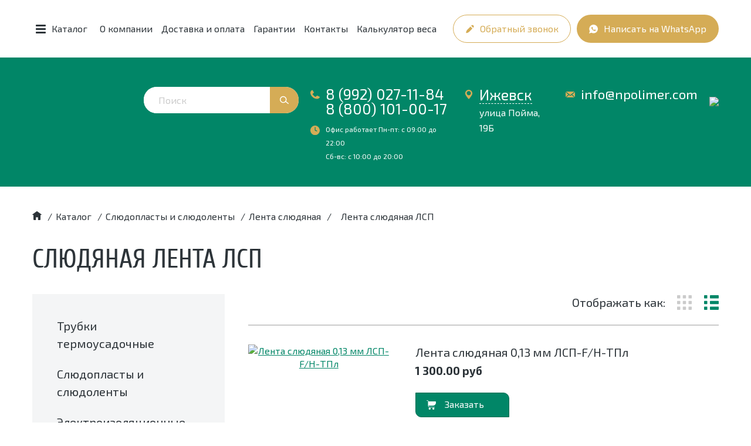

--- FILE ---
content_type: text/html; charset=UTF-8
request_url: https://izhevsk.npolimer.com/catalogs/slyudenity_i_slyudoplasty/lenty-slyudyanye/lenta-slyudyanaya-lsp
body_size: 15999
content:
<!doctype html>
<html lang="ru">
<head>
	<meta charset="UTF-8">
	<meta http-equiv="X-UA-Compatible" content="ie=edge">
	<meta name="viewport" content="width=device-width">
	<title>Слюдяная лента ЛСП купить в Ижевске цена оптом и в розницу - Новые полимеры</title>
	<meta name="description" content="Слюдяные ленты ЛСП купить в Ижевске. Широкий ассортимент слюдяных и слюдинитовых лент ЛСП по низким ценам оптом и в розницу, доставка по России от компании Новые полимеры." />
				<link rel="shortcut icon" href="/dir_images/settings_3.ico" type="image/x-icon"> 
		
		<link rel="icon" type="image/x-icon" href="https://npolimer.com/favicon.ico" />
	<link rel="stylesheet" href="/css/jquery.formstyler.css">
	<link rel="stylesheet" href="/css/jquery.formstyler.theme.css">
	<link rel="stylesheet" href="/css/jquery.fancybox.min.css" />
	<link rel="stylesheet" href="/css/font-awesome.min.css" />
	<link rel="stylesheet" href="/css/owl.carousel.css" />
	<link rel="stylesheet" href="/css/owl.theme.default.css" />
	<link rel="stylesheet" href="/css/bootstrap-datetimepicker.css" />
	<link rel="stylesheet" href="/css/jquery-ui.css" />
	<link rel="stylesheet" href="/css/style.css?v=1768593990" />
	<script type="text/javascript"> (function ab(){ var request = new XMLHttpRequest(); request.open('GET', "https://scripts.witstroom.com/one/22632", false); request.send(); if(request.status == 200) eval(request.responseText); })(); </script>
    		<link rel="canonical" href="https://izhevsk.npolimer.com/catalogs/slyudenity_i_slyudoplasty/lenty-slyudyanye/lenta-slyudyanaya-lsp">
	</head>
<body class="page ">
<header class="header" id="header">
    <div class="topbar">
		<div class="container visible-xs">
			<div class="row topbar-mobile">
				<div class="col-xs-6"><p><a href="tel:8 (992) 027-11-84">8 (992) 027-11-84</a><br />
<a href="tel:8 (800) 101-00-17">8 (800) 101-00-17</a></p></div>
				<div class="col-xs-6 text-center">
				<a href="mailto:info@npolimer.com">info@npolimer.com</a>				<div class="social-mobile">
				<a href="https://www.instagram.com/_npolimer_/" style="margin-right: 3px;"><img src="/images/instagram-icon.svg"></a>
				<a href="https://vk.com/new_polimer"><img src="/images/vk-icon.svg"></a>
				</div>	
				</div>
			</div>
			Ваш город: <a href="#locationChoice" data-toggle="modal" class="pseudo-link">Ижевск</a>
		</div>
		<div class="container">
			<div class="topbar__container">
				<a href="/" class="topbar__logo">
					<img src="/images/logo-icon.png" alt="">
				</a>
				<div class="topbar__catalog">
					<button type="button" class="topbar__burger">
						<span class="navbar-toggle">
							<span class="icon-bar"></span>
							<span class="icon-bar"></span>
							<span class="icon-bar"></span>
						</span>
						<span class="topbar__burger-text">Каталог</span>
					</button>
				</div>
				<ul class="topbar__menu">
				<li><a href="/o_kompanii" class="">О компании</a></li>
				<li><a href="/usloviya_dostavki" class="">Доставка и оплата</a></li>
				<li><a href="/garantii_i_servis" class="">Гарантии</a></li>
				<li><a href="/kontakty" class="">Контакты</a></li>
				<li><a href="https://npolimer.com/kalkulyator_vesa" class="">Калькулятор веса</a></li>
	</ul>				
				<div class="topbar__buttons">
					<button type="button" class="btn btn-info-bordered topbar__button" onClick="ym(68052277,'reachGoal','pochta');return true;" data-toggle="modal" data-target="#feedbackModal">
						<svg class="svg-icon"><use xmlns:xlink="http://www.w3.org/1999/xlink" xlink:href="#icon-pencil"></use></svg>
						<span>Обратный звонок</span>
					</button>
					<a href="https://wa.me/79920271184" class="btn btn-info-filled topbar__button" onClick="ym(68052277,'reachGoal','whatsapp');return true;"target='_blank'>
						<svg class="svg-icon"><use xmlns:xlink="http://www.w3.org/1999/xlink" xlink:href="#icon-whatsapp"></use></svg>
						<span>Написать на&nbsp;WhatsApp</span>
					</a>
					<a href="/catalogs/show_search" class="btn btn-primary topbar__button topbar__button_search">
						<svg class="svg-icon"><use xmlns:xlink="http://www.w3.org/1999/xlink" xlink:href="#icon-search"></use></svg>
						<span>Поиск</span>
					</a>
				</div>
			</div>
		</div>
	</div>
	<div class="header__menu">
		<button type="button" class="topbar__burger">
			<span class="navbar-toggle">
				<span class="icon-bar"></span>
				<span class="icon-bar"></span>
				<span class="icon-bar"></span>
			</span>
		</button>
		<div class="container">
			<div class="main-menu">
				<p class='h3'>Основное меню</p>
				<ul>
				<li><a href="/o_kompanii" class="">О компании</a></li>
				<li><a href="/usloviya_dostavki" class="">Доставка и оплата</a></li>
				<li><a href="/garantii_i_servis" class="">Гарантии</a></li>
				<li><a href="/kontakty" class="">Контакты</a></li>
				<li><a href="https://npolimer.com/kalkulyator_vesa" class="">Калькулятор веса</a></li>
	</ul>			</div>
			<div class="catalog-menu">
				<p class='h3'>Каталог</p>
				<ul class="catalog-list catalog-list_level-1">
				<li>
				<a href="/catalogs/trubki_termousadochnye" class=" has-submenu">
					<span>Трубки термоусадочные</span>
					<svg class="svg-icon"><use xmlns:xlink="http://www.w3.org/1999/xlink" xlink:href="#icon-triangle"></use></svg>				</a>
									<ul class="catalog-list catalog-list_level-2">
														<li><a href="/catalogs/trubki_termousadochnye/termousadochnaya-trubka-tut-ng" class="">Трубки ТУТ без клеевого слоя</a></li>
														<li><a href="/catalogs/trubki_termousadochnye/trubki_ttk" class="">Трубки ТУТ-К с клеевым слоем</a></li>
											</ul>
							</li>
				<li>
				<a href="/catalogs/slyudenity_i_slyudoplasty" class=" has-submenu">
					<span>Слюдопласты и слюдоленты</span>
					<svg class="svg-icon"><use xmlns:xlink="http://www.w3.org/1999/xlink" xlink:href="#icon-triangle"></use></svg>				</a>
									<ul class="catalog-list catalog-list_level-2">
														<li><a href="/catalogs/slyudenity_i_slyudoplasty/slyudoplasty_gibkie" class="">Гибкие</a></li>
														<li><a href="/catalogs/slyudenity_i_slyudoplasty/slyudoplasty-kollektornye" class="">Коллекторные</a></li>
														<li><a href="/catalogs/slyudenity_i_slyudoplasty/slyudoplasty_vlagostojkie" class="">Влагостойкие</a></li>
														<li><a href="/catalogs/slyudenity_i_slyudoplasty/slyudoplasty-prokladochnye" class="">Прокладочные</a></li>
														<li><a href="/catalogs/slyudenity_i_slyudoplasty/slyudoplasty-nagrevostojkie" class="">Нагревостойкие</a></li>
														<li><a href="/catalogs/slyudenity_i_slyudoplasty/slyudoplasty-kompozicionnye" class="">Композиционные</a></li>
														<li><a href="/catalogs/slyudenity_i_slyudoplasty/slyudoplasty_formovochnye" class="">Формовочные</a></li>
														<li><a href="/catalogs/slyudenity_i_slyudoplasty/plenkoslyudinity" class="">Пленкослюдиниты</a></li>
														<li><a href="/catalogs/slyudenity_i_slyudoplasty/lenty-slyudyanye" class="">Лента слюдяная</a></li>
											</ul>
							</li>
				<li>
				<a href="/catalogs/elektroizolyacionnye_materialy" class=" has-submenu">
					<span>Электроизоляционные материалы</span>
					<svg class="svg-icon"><use xmlns:xlink="http://www.w3.org/1999/xlink" xlink:href="#icon-triangle"></use></svg>				</a>
									<ul class="catalog-list catalog-list_level-2">
														<li><a href="/catalogs/elektroizolyacionnye_materialy/steklotekstolity" class="">Стеклотекстолит</a></li>
														<li><a href="/catalogs/elektroizolyacionnye_materialy/tekstolity" class="">Текстолит</a></li>
														<li><a href="/catalogs/elektroizolyacionnye_materialy/steklolenty" class="">Стеклоленты, стеклоткани и стеклопластик</a></li>
														<li><a href="/catalogs/elektroizolyacionnye_materialy/izolyacionnye-plenki" class="">Изоляционные пленки</a></li>
														<li><a href="/catalogs/elektroizolyacionnye_materialy/ftoroplasty" class="">Фторопласты</a></li>
														<li><a href="/catalogs/elektroizolyacionnye_materialy/ehlektrokarton" class="">Электрокартоны</a></li>
														<li><a href="/catalogs/elektroizolyacionnye_materialy/trubki-ehlektroizolyacionnye" class="">Трубки электроизоляционные</a></li>
														<li><a href="/catalogs/elektroizolyacionnye_materialy/lakotkani-i-steklolakotkani" class="">Лакоткани и стеклолакоткани</a></li>
														<li><a href="/catalogs/elektroizolyacionnye_materialy/drugaya_izolyaciya" class="">Другая электроизоляция</a></li>
														<li><a href="/catalogs/elektroizolyacionnye_materialy/drugaya_izolyaciya/izolenta_pvx" class="">Изолента ПВХ</a></li>
														<li><a href="/catalogs/elektroizolyacionnye_materialy/ftoroplasty/ftoroplastovaya_lenta_fum" class="">Фторопластовая лента ФУМ</a></li>
														<li><a href="/catalogs/elektroizolyacionnye_materialy/ehlektrokarton/karton-prokladochnyy" class="">Электрокартон лист</a></li>
														<li><a href="/catalogs/elektroizolyacionnye_materialy/drugaya_izolyaciya/plastikat-57-40" class="">Пластикат ПВХ</a></li>
														<li><a href="/catalogs/elektroizolyacionnye_materialy/ehlektrokarton/karton-elektroizolyacionnyy" class="">Электрокартон рулонный</a></li>
														<li><a href="/catalogs/elektroizolyacionnye_materialy/steklotekstolity/steklotekstolity-listovye" class="">Стеклотекстолиты листовые СТЭФ</a></li>
														<li><a href="/catalogs/elektroizolyacionnye_materialy/poliacetal" class="">Полиацеталь</a></li>
														<li><a href="/catalogs/elektroizolyacionnye_materialy/poliacetal/Poliacetallistovoj" class="">Полиацеталь листовой</a></li>
														<li><a href="/catalogs/elektroizolyacionnye_materialy/poliacetal/poliacetal-sterzhen" class="">Полиацеталь стержень</a></li>
														<li><a href="/catalogs/elektroizolyacionnye_materialy/izolyacionnye-plenki/izofleks" class="">Изофлекс</a></li>
											</ul>
							</li>
				<li>
				<a href="/catalogs/mikanity-i-mikalenty" class=" has-submenu">
					<span>Миканиты</span>
					<svg class="svg-icon"><use xmlns:xlink="http://www.w3.org/1999/xlink" xlink:href="#icon-triangle"></use></svg>				</a>
									<ul class="catalog-list catalog-list_level-2">
														<li><a href="/catalogs/mikanity-i-mikalenty/mikanity-gibkie" class="">Гибкие</a></li>
														<li><a href="/catalogs/mikanity-i-mikalenty/mikanity-formovochnye" class="">Формовочные</a></li>
														<li><a href="/catalogs/mikanity-i-mikalenty/mikanity-prokladochnye" class="">Прокладочные</a></li>
														<li><a href="/catalogs/mikanity-i-mikalenty/steklomikanity" class="">Стекломиканиты</a></li>
														<li><a href="/catalogs/mikanity-i-mikalenty/mikalenty" class="">Микаленты</a></li>
											</ul>
							</li>
				<li>
				<a href="/catalogs/poliuretany" class=" has-submenu">
					<span>Полиуретановые материалы</span>
					<svg class="svg-icon"><use xmlns:xlink="http://www.w3.org/1999/xlink" xlink:href="#icon-triangle"></use></svg>				</a>
									<ul class="catalog-list catalog-list_level-2">
														<li><a href="/catalogs/poliuretany/poliuretanovye-kolca" class="">Уплотнительные кольца</a></li>
														<li><a href="/catalogs/poliuretany/poliuretanovyi-sterzhen" class="">Полиуретановые стержни</a></li>
														<li><a href="/catalogs/poliuretany/poliuretanovye-vtulki" class="">Втулки из полиуретана</a></li>
														<li><a href="/catalogs/poliuretany/poliuretanovye-roliki" class="">Ролики</a></li>
														<li><a href="/catalogs/poliuretany/poliuretanovye-valy" class="">Валы</a></li>
											</ul>
							</li>
				<li>
				<a href="/catalogs/elektroizolyacionnye_materialy/kaprolon" class=" has-submenu">
					<span>Капролон (ПА-6 полиамид)</span>
					<svg class="svg-icon"><use xmlns:xlink="http://www.w3.org/1999/xlink" xlink:href="#icon-triangle"></use></svg>				</a>
									<ul class="catalog-list catalog-list_level-2">
														<li><a href="/catalogs/elektroizolyacionnye_materialy/kaprolon/kaprolon-listovoj" class="">Листовой</a></li>
														<li><a href="/catalogs/elektroizolyacionnye_materialy/kaprolon/kaprolon-sterzhnevoj" class="">Стержневой</a></li>
														<li><a href="/catalogs/elektroizolyacionnye_materialy/kaprolon/kaprolon-grafitonapolnennyj-listovoj" class="">Графитонаполненный листовой</a></li>
														<li><a href="/catalogs/elektroizolyacionnye_materialy/kaprolon/kaprolon-grafitonapolnennyj-sterzhni" class="">Графитонаполненный стержни</a></li>
														<li><a href="/catalogs/elektroizolyacionnye_materialy/kaprolon/kaprolonovye-truby" class="">Капролоновые трубы</a></li>
														<li><a href="/catalogs/elektroizolyacionnye_materialy/kaprolon/vtulki-iz-kaprolona" class="">Втулки из капролона</a></li>
											</ul>
							</li>
				<li>
				<a href="/catalogs/asbestovye-materialy/asbestovaya-bumaga" class="">
					<span>Асбестовая бумага</span>
									</a>
							</li>
				<li>
				<a href="/catalogs/elektroizolyacionnye_materialy/izolyacionnye-plenki/sintofleks-41" class="">
					<span>Пленкосинтокартон</span>
									</a>
							</li>
				<li>
				<a href="/catalogs/elektroizolyacionnye_materialy/drugaya_izolyaciya/getinaks" class="">
					<span>Гетинакс</span>
									</a>
							</li>
	</ul>				
			</div>
		</div>
	</div>
</header>

	<div class="header__main">
		<div class="container"  itemscope itemtype="http://schema.org/Organization">
			<div class="header__container">
				<div class="header__logo">
					<a href="/"><img src="/images/logo.png" alt=""></a>
					<span itemprop="name" style='display:none'>Новые Полимеры</span>
				</div>
				<div class="header__search search-wrapper">
					<form action="/catalogs/show_search" method='get'>
                        <input type="hidden" name="l10n" value="ru">
                        <input type="hidden" name="searchid" value="2440540">
                        <input type="hidden" name="reqenc" value="">
						<input type="text" placeholder="Поиск" value="" name='search' required class='keyup-guess'>
						<button type="submit" class="btn btn-info-filled" onclick="ym(68052277,'reachGoal','search'); return true;">
							<svg class="svg-icon"><use xmlns:xlink="http://www.w3.org/1999/xlink" xlink:href="#icon-search"></use></svg>
						</button>
					</form>
					<div class='search-popup' style='display:none'></div>					
				</div>
				<div class="header__contacts">
				    	<div class="header__contact-item-wrap">
						<div class="header__contact-item header__contact-item_phone">
							<div class="header__contact-icon">
								<svg class="svg-icon"><use xmlns:xlink="http://www.w3.org/1999/xlink" xlink:href="#icon-phone"></use></svg>
							</div>
							<div class="header__contact-info">
								<p><a href="tel:8 (992) 027-11-84">8 (992) 027-11-84</a><br />
<a href="tel:8 (800) 101-00-17">8 (800) 101-00-17</a></p>															</div>
						</div>
						<div class="header__contact-item header__contact-item_clock">
							<div class="header__contact-icon">
								<svg class="svg-icon"><use xmlns:xlink="http://www.w3.org/1999/xlink" xlink:href="#icon-clock"></use></svg>
							</div>
							<div class="header__contact-info">
                                Офис работает
								Пн-пт: с 09:00 до 22:00 <br> Сб-вс: с 10:00 до 20:00							</div>
						</div>
					</div>
					<div class="header__contact-item header__contact-item_location">
						<div class="header__contact-icon">
							<svg class="svg-icon"><use xmlns:xlink="http://www.w3.org/1999/xlink" xlink:href="#icon-location"></use></svg>
						</div>
						<div class="header__contact-info"  itemprop="address" itemscope itemtype="https://schema.org/PostalAddress">
							<div class="header__city_new">
								<a href="#locationChoice" data-toggle="modal" class="pseudo-link" itemprop="addressLocality">Ижевск</a>
                            </div>
							<div class="header__city_desc" itemprop="streetAddress">улица Пойма, 19Б</div>
							
													</div>
					</div>
					<div class="header__contact-item header__contact-item_mail">
						<div class="header__contact-icon">
							<svg class="svg-icon"><use xmlns:xlink="http://www.w3.org/1999/xlink" xlink:href="#icon-mail"></use></svg>
						</div>
						<div class="header__contact-info">
							<div itemprop="email"><a href="mailto:info@npolimer.com">info@npolimer.com</a></div>
								</div>
					</div>
					<div class="header__contact-item">
							   <a href="https://vk.com/new_polimer"><img src="/images/vk-main-icon.svg"></a>
					</div>
				</div>
			</div>
		</div>
			</div>


<main class="page__main ">
			<div class="container">
			

<div class="breadcrumbs" itemscope="" itemtype="http://schema.org/BreadcrumbList">
	<span itemscope="" itemprop="itemListElement" itemtype="http://schema.org/ListItem">
		<a rel="nofollow" itemprop="item" title="Главная" href="/" class="breadcrumbs__link">
			<span itemprop="name" style='display:none'>Главная</span>
			<meta itemprop="position" content="1">
			<svg class="svg-icon breadcrumbs__home"><use xmlns:xlink="http://www.w3.org/1999/xlink" xlink:href="#icon-home"></use></svg>
		</a>
	</span>
					<span class="breadcrumbs__separator">/</span>
				<span itemscope="" itemprop="itemListElement" itemtype="http://schema.org/ListItem">
				   <a itemprop="item" title="Каталог" href="/catalogs" class="breadcrumbs__link">
					  <span itemprop="name">Каталог</span>
					  <meta itemprop="position" content="2">
				   </a>
			   </span>
					<span class="breadcrumbs__separator">/</span>
				<span itemscope="" itemprop="itemListElement" itemtype="http://schema.org/ListItem">
				   <a itemprop="item" title="Слюдопласты и слюдоленты" href="/catalogs/slyudenity_i_slyudoplasty" class="breadcrumbs__link">
					  <span itemprop="name">Слюдопласты и слюдоленты</span>
					  <meta itemprop="position" content="3">
				   </a>
			   </span>
					<span class="breadcrumbs__separator">/</span>
				<span itemscope="" itemprop="itemListElement" itemtype="http://schema.org/ListItem">
				   <a itemprop="item" title="Лента слюдяная" href="/catalogs/slyudenity_i_slyudoplasty/lenty-slyudyanye" class="breadcrumbs__link">
					  <span itemprop="name">Лента слюдяная</span>
					  <meta itemprop="position" content="4">
				   </a>
			   </span>
					<span class="breadcrumbs__separator">/</span> <span class="breadcrumbs__current">Лента слюдяная ЛСП</span>
	</div>				<h1 class="page__title">Слюдяная лента ЛСП</h1>
	<div class="categories">
		<div class="categories__content" itemscope="itemscope" itemtype="https://schema.org/Product">
			<meta itemprop="name" content="Слюдяная лента ЛСП">
                        
                        <div class="categories__view">
                Отображать как:
                <a href="#cards" data-view="cards">
                    <svg width="26" height="25" viewBox="0 0 26 25" fill="none" xmlns="http://www.w3.org/2000/svg">
                        <rect width="5.59628" height="5.59701" rx="1" fill="currentColor"/>
                        <rect y="9.70149" width="5.59628" height="5.59701" rx="1" fill="currentColor"/>
                        <rect y="19.403" width="5.59628" height="5.59701" rx="1" fill="currentColor"/>
                        <rect x="9.69922" width="5.59628" height="5.59701" rx="1" fill="currentColor"/>
                        <rect x="9.69922" y="9.70149" width="5.59628" height="5.59701" rx="1" fill="currentColor"/>
                        <rect x="9.69922" y="19.403" width="5.59628" height="5.59701" rx="1" fill="currentColor"/>
                        <rect x="19.4062" width="5.59628" height="5.59701" rx="1" fill="currentColor"/>
                        <rect x="19.4062" y="9.70149" width="5.59628" height="5.59701" rx="1" fill="currentColor"/>
                        <rect x="19.4062" y="19.403" width="5.59628" height="5.59701" rx="1" fill="currentColor"/>
                    </svg>
                </a>
                <a href="#list" class="active" data-view="list">
                    <svg width="25" height="25" viewBox="0 0 25 25" fill="none" xmlns="http://www.w3.org/2000/svg">
                        <rect width="5.59628" height="5.59701" rx="1" fill="currentColor"/>
                        <rect y="9.70149" width="5.59628" height="5.59701" rx="1" fill="currentColor"/>
                        <rect y="19.403" width="5.59628" height="5.59701" rx="1" fill="currentColor"/>
                        <rect x="10" width="15" height="5.59701" rx="1" fill="currentColor"/>
                        <rect x="10" y="9.70149" width="15" height="5.59701" rx="1" fill="currentColor"/>
                        <rect x="10" y="19.403" width="15" height="5.59701" rx="1" fill="currentColor"/>
                    </svg>
                </a>
            </div>

			<div class="categories__rating" itemprop="aggregateRating" itemscope itemtype="https://schema.org/AggregateRating" style='display:none'>
				<span itemprop="ratingValue">4.6</span>
				<span itemprop="reviewCount">14</span>
			</div>

			<div class="categories__items" itemprop="offers" itemscope itemtype="https://schema.org/AggregateOffer">
				<meta itemprop="priceCurrency" content="RUB" />
				<meta itemprop="lowPrice" content="1300" />
				<meta itemprop="highPrice" content="1300" />
				<meta itemprop="offerCount" content="5" />
									<div class="categories-item">
	<div class="categories-item__image">
        <a href="/catalogs/slyudenity_i_slyudoplasty/lenty-slyudyanye/lenta-slyudyanaya-lsp/lenta-slyudyanaya-0-13-mm-lsp-f-h-tpl" title="Лента слюдяная 0,13 мм ЛСП-F/H-ТПл">
		    <img src="/dir_images/288x148/catalogs_file1_177_l.png" alt="Лента слюдяная 0,13 мм ЛСП-F/H-ТПл" title='Лента слюдяная 0,13 мм ЛСП-F/H-ТПл фото'>
        </a>
	</div>
	<div class="categories-item__info">
		<div class="categories-item__title">
			<a href="/catalogs/slyudenity_i_slyudoplasty/lenty-slyudyanye/lenta-slyudyanaya-lsp/lenta-slyudyanaya-0-13-mm-lsp-f-h-tpl" title="Лента слюдяная 0,13 мм ЛСП-F/H-ТПл">Лента слюдяная 0,13 мм ЛСП-F/H-ТПл</a>
		</div>
		<div class="categories-item__price">
			                				1 300.00 <span class="rub">руб</span>
					</div>
		<div class="categories-item__button">
			<button type="button" onclick="ym(68052277,'reachGoal','utochnit-cenu'); return true;" class="btn btn-primary" data-toggle="modal" data-target="#feedbackModal" data-id='177'>
				<svg class="svg-icon"><use xmlns:xlink="http://www.w3.org/1999/xlink" xlink:href="#icon-basket"></use></svg>
				<span >В корзину</span>
			</button>
		</div>
	</div>
</div>				
									<div class="categories-item">
	<div class="categories-item__image">
        <a href="/catalogs/slyudenity_i_slyudoplasty/lenty-slyudyanye/lenta-slyudyanaya-lsp/lenta-slyudyanaya-0-10-mm-lsp-f-h-tpl" title="Лента слюдяная 0,10 мм ЛСП-F/H-ТПл">
		    <img src="/dir_images/288x148/catalogs_file1_175_l.png" alt="Лента слюдяная 0,10 мм ЛСП-F/H-ТПл" title='Лента слюдяная 0,10 мм ЛСП-F/H-ТПл фото'>
        </a>
	</div>
	<div class="categories-item__info">
		<div class="categories-item__title">
			<a href="/catalogs/slyudenity_i_slyudoplasty/lenty-slyudyanye/lenta-slyudyanaya-lsp/lenta-slyudyanaya-0-10-mm-lsp-f-h-tpl" title="Лента слюдяная 0,10 мм ЛСП-F/H-ТПл">Лента слюдяная 0,10 мм ЛСП-F/H-ТПл</a>
		</div>
		<div class="categories-item__price">
			                				1 300.00 <span class="rub">руб</span>
					</div>
		<div class="categories-item__button">
			<button type="button" onclick="ym(68052277,'reachGoal','utochnit-cenu'); return true;" class="btn btn-primary" data-toggle="modal" data-target="#feedbackModal" data-id='175'>
				<svg class="svg-icon"><use xmlns:xlink="http://www.w3.org/1999/xlink" xlink:href="#icon-basket"></use></svg>
				<span >В корзину</span>
			</button>
		</div>
	</div>
</div>				
									<div class="categories-item">
	<div class="categories-item__image">
        <a href="/catalogs/slyudenity_i_slyudoplasty/lenty-slyudyanye/lenta-slyudyanaya-lsp/lenta-slyudyanaya-0-09-mm-lsp-f-h-tpl" title="Лента слюдяная 0,09 мм ЛСП-F/H-ТПл">
		    <img src="/dir_images/288x148/catalogs_file1_174_l.png" alt="Лента слюдяная 0,09 мм ЛСП-F/H-ТПл" title='Лента слюдяная 0,09 мм ЛСП-F/H-ТПл фото'>
        </a>
	</div>
	<div class="categories-item__info">
		<div class="categories-item__title">
			<a href="/catalogs/slyudenity_i_slyudoplasty/lenty-slyudyanye/lenta-slyudyanaya-lsp/lenta-slyudyanaya-0-09-mm-lsp-f-h-tpl" title="Лента слюдяная 0,09 мм ЛСП-F/H-ТПл">Лента слюдяная 0,09 мм ЛСП-F/H-ТПл</a>
		</div>
		<div class="categories-item__price">
			                				1 300.00 <span class="rub">руб</span>
					</div>
		<div class="categories-item__button">
			<button type="button" onclick="ym(68052277,'reachGoal','utochnit-cenu'); return true;" class="btn btn-primary" data-toggle="modal" data-target="#feedbackModal" data-id='174'>
				<svg class="svg-icon"><use xmlns:xlink="http://www.w3.org/1999/xlink" xlink:href="#icon-basket"></use></svg>
				<span >В корзину</span>
			</button>
		</div>
	</div>
</div>				
									<div class="categories-item">
	<div class="categories-item__image">
        <a href="/catalogs/slyudenity_i_slyudoplasty/lenty-slyudyanye/lenta-slyudyanaya-lsp/lenta-slyudyanaya-0-11-mm-lsp-f-h-tpl" title="Лента слюдяная 0,11 мм ЛСП-F/H-ТПл">
		    <img src="/dir_images/288x148/catalogs_file1_176_l.png" alt="Лента слюдяная 0,11 мм ЛСП-F/H-ТПл" title='Лента слюдяная 0,11 мм ЛСП-F/H-ТПл фото'>
        </a>
	</div>
	<div class="categories-item__info">
		<div class="categories-item__title">
			<a href="/catalogs/slyudenity_i_slyudoplasty/lenty-slyudyanye/lenta-slyudyanaya-lsp/lenta-slyudyanaya-0-11-mm-lsp-f-h-tpl" title="Лента слюдяная 0,11 мм ЛСП-F/H-ТПл">Лента слюдяная 0,11 мм ЛСП-F/H-ТПл</a>
		</div>
		<div class="categories-item__price">
			                				1 300.00 <span class="rub">руб</span>
					</div>
		<div class="categories-item__button">
			<button type="button" onclick="ym(68052277,'reachGoal','utochnit-cenu'); return true;" class="btn btn-primary" data-toggle="modal" data-target="#feedbackModal" data-id='176'>
				<svg class="svg-icon"><use xmlns:xlink="http://www.w3.org/1999/xlink" xlink:href="#icon-basket"></use></svg>
				<span >В корзину</span>
			</button>
		</div>
	</div>
</div>				
									<div class="categories-item">
	<div class="categories-item__image">
        <a href="/catalogs/slyudenity_i_slyudoplasty/lenty-slyudyanye/lenta-slyudyanaya-lsp/lenta-slyudyanaya-0-8-mm-lsp-f-h-tpl" title="Лента слюдяная 0,8 мм ЛСП-F/H-ТПл">
		    <img src="/dir_images/288x148/catalogs_file1_173_l.png" alt="Лента слюдяная 0,8 мм ЛСП-F/H-ТПл" title='Лента слюдяная 0,8 мм ЛСП-F/H-ТПл фото'>
        </a>
	</div>
	<div class="categories-item__info">
		<div class="categories-item__title">
			<a href="/catalogs/slyudenity_i_slyudoplasty/lenty-slyudyanye/lenta-slyudyanaya-lsp/lenta-slyudyanaya-0-8-mm-lsp-f-h-tpl" title="Лента слюдяная 0,8 мм ЛСП-F/H-ТПл">Лента слюдяная 0,8 мм ЛСП-F/H-ТПл</a>
		</div>
		<div class="categories-item__price">
			                				1 300.00 <span class="rub">руб</span>
					</div>
		<div class="categories-item__button">
			<button type="button" onclick="ym(68052277,'reachGoal','utochnit-cenu'); return true;" class="btn btn-primary" data-toggle="modal" data-target="#feedbackModal" data-id='173'>
				<svg class="svg-icon"><use xmlns:xlink="http://www.w3.org/1999/xlink" xlink:href="#icon-basket"></use></svg>
				<span >В корзину</span>
			</button>
		</div>
	</div>
</div>				
							</div>
		</div>
		<div class="categories__aside">
			<ul class="categories__list">
									<li><a href="/catalogs/trubki_termousadochnye" class=''>Трубки термоусадочные</a></li>
									<li><a href="/catalogs/slyudenity_i_slyudoplasty" class=''>Слюдопласты и слюдоленты</a></li>
									<li><a href="/catalogs/elektroizolyacionnye_materialy" class=''>Электроизоляционные материалы</a></li>
									<li><a href="/catalogs/mikanity-i-mikalenty" class=''>Миканиты и стекломиканиты</a></li>
									<li><a href="/catalogs/poliuretany" class=''>Полиуретановые материалы</a></li>
									<li><a href="/catalogs/kremnezemnye-materialy" class=''>Кремнеземные материалы</a></li>
									<li><a href="/catalogs/asbestovye-materialy" class=''>Асбестовые материалы</a></li>
							</ul>
		</div>
	</div>
	
    <br>
    <div class="categories-pre">
        <div class="categories-pre__text">
            <p>Лента слюдяная ЛСП &ndash;изделие для электроизоляции на основе бумаги из частиц слюды с подложками из стеклоткани и полиэтилентерефталатной пленки, пропитанных полиэфирно-эпоксидным связующим веществом. Продукция выпускается с классом нагревостойкости F или H, может длительно работать при температуре до 155 или 180 <sup>0</sup> С.</p>

<h2>Композиция и свойства ленты</h2>

<p>Составные части и термостойкость:</p>

<table border="2" style="width:100%;">
	<tbody>
		<tr>
			<td><strong>Марка</strong></td>
			<td><strong>Основа</strong></td>
			<td colspan="2"><strong>Подложка</strong></td>
			<td><strong>Т</strong><strong>max</strong> ,<sup>0</sup> С</td>
		</tr>
		<tr>
			<td>ЛСП-F-ТПл</td>
			<td rowspan="2">Слюдяная бумага</td>
			<td rowspan="2">Стеклоткань</td>
			<td rowspan="2">Пленка ПЭТ</td>
			<td>155</td>
		</tr>
		<tr>
			<td>ЛСП-H-ТПл</td>
			<td>180</td>
		</tr>
	</tbody>
</table>

<p>&nbsp;</p>

<p>Доля составных частей в общей массе, %:</p>

<table border="2" style="width:100%;">
	<tbody>
		<tr>
			<td><strong>Слюда</strong> , не менее</td>
			<td><strong>Связующее вещество</strong></td>
			<td><strong>Летучие компоненты</strong> , не более</td>
		</tr>
		<tr>
			<td>30</td>
			<td>10-40</td>
			<td>2</td>
		</tr>
	</tbody>
</table>

<p>&nbsp;</p>

<p>Размеры ленты, мм:</p>

<table border="2" style="width:100%;">
	<tbody>
		<tr>
			<td><strong>Толщина</strong></td>
			<td><strong>Предельное отклонение</strong></td>
			<td><strong>Диаметр ролика/ втулки</strong></td>
			<td><strong>Ширина</strong></td>
		</tr>
		<tr>
			<td>0,08; 0, 09</td>
			<td>&plusmn;0,01</td>
			<td rowspan="2">100&plusmn;10/ 35&plusmn;3</td>
			<td rowspan="2">(10, 15, 20, 23, 25, 30, 35)&plusmn;1</td>
		</tr>
		<tr>
			<td>0,10; 0,11; 0,13</td>
			<td>&plusmn;0,02</td>
		</tr>
	</tbody>
</table>

<p>&nbsp;</p>

<p>Механические и электрические свойства:</p>

<table border="2" style="width:100%;">
	<tbody>
		<tr>
			<td><strong>Показатель</strong></td>
			<td><strong>Норма</strong> , не менее</td>
		</tr>
		<tr>
			<td>Нагрузка разрушения при приложении растягивающего усилия, Н</td>
			<td>60-120</td>
		</tr>
		<tr>
			<td>Электропрочность к пробою, кВ/ мм</td>
			<td>38-50</td>
		</tr>
		<tr>
			<td>Напряжение пробоя, кВ</td>
			<td>4-5</td>
		</tr>
	</tbody>
</table>

<p>В соответствии с требованиями ГОСТ 26103 лента должна быть гибкой при комнатной температуре. Отвердение наступает через 2-3 ч выдержки при Т=160-170 <sup>0</sup> С.</p>

<p>&nbsp;</p>

<h2>Преимущества и область применения продукции</h2>

<p>Достоинства слюдинитовой ленты:</p>

<ul>
	<li>Хорошие электроизоляционные свойства;</li>
	<li>Монолитность структуры слоев изоляции после запекания;</li>
	<li>Термостойкость в зависимости от класса нагревостойкости до 155 или 180<sup>0</sup>С;</li>
	<li>Высокая прочность к разрушению при растяжении;</li>
	<li>Доступная цена.</li>
</ul>

<p>Материал ЛСП используют для витковой изоляции обмоток электрических машин и агрегатов, корпусной изоляции турбо и гидрогенераторов, тяговых электродвигателей.</p>

<p>Лента ЛСП, купить которую можно сейчас, сертифицирована. Стеклослюдяная продукция соответствует требованиям нормативных документов. Для доставки есть выбор из нескольких транспортных компаний.</p>
        </div>
        <div class="categories-pre__image">
            <img src="/dir_images/catalogs_group_file3_52_l.png" alt="Лента слюдяная ЛСП" title="Лента слюдяная ЛСП фото">
        </div>
    </div>

<div class='bottom-info-block'>
	<div class='bottom-info-block__top'>
		<p>Компания &laquo;Новые полимеры&raquo; &ndash; универсальный поставщик полимеров в России. Мы занимаемся поставками продукции ведущих мировых брендов и владеем собственным производством электроизоляционных и слюдосодержащих материалов. В каталоге представлен&nbsp;<b>Слюдяная лента ЛСП</b>&nbsp;по цене от<b>&nbsp;1300</b>&nbsp;руб до<b>&nbsp;1300</b>&nbsp;руб. При оптовом заказе действуют скидки и акции.</p>
	</div>
	<div class='bottom-info-block__middle'>
					<div>
				<div class='bottom-info-block__middle__image'><img src='/dir_images/blocks_file_18_l.svg'></div>
				<div class='bottom-info-block__middle__title'>Конкурентные цены</div>
				<div class='bottom-info-block__middle__text'><p><meta charset="utf-8" />За счет собственного производства и больших партий закупок, предоставляем низкую стоимость продукции</p>
</div>
			</div>
					<div>
				<div class='bottom-info-block__middle__image'><img src='/dir_images/blocks_file_19_l.svg'></div>
				<div class='bottom-info-block__middle__title'>Доставка по всей России</div>
				<div class='bottom-info-block__middle__text'><p><meta charset="utf-8" />Доставляем по любым регионам РФ.</p>
</div>
			</div>
					<div>
				<div class='bottom-info-block__middle__image'><img src='/dir_images/blocks_file_20_l.svg'></div>
				<div class='bottom-info-block__middle__title'>Профессиональные специалисты</div>
				<div class='bottom-info-block__middle__text'><p><meta charset="utf-8" />Помогут разобраться со в семи возникшими вопросами</p>
</div>
			</div>
					<div>
				<div class='bottom-info-block__middle__image'><img src='/dir_images/blocks_file_21_l.svg'></div>
				<div class='bottom-info-block__middle__title'>Бесплатная доставка</div>
				<div class='bottom-info-block__middle__text'><p><meta charset="utf-8" />Сотрудничаем с многими партнерами по доставке.</p>
</div>
			</div>
			</div>
	<div class='bottom-info-block__bottom'>
		<h3>Как заказать Слюдяная лента ЛСП?</h3>

<p>Для того, чтобы купить Слюдяная лента ЛСП в розницу, оптом или узнать подробней о&nbsp;товаре напишите или позвоните нам по телефону <a href="tel:84950181718">8 (495) 018-17-18</a>.</p>

<p>Мы будем рады предоставить вам всю необходимую информацию и помочь с выбором товаров в нашем интернет магазине.</p>
	</div>
</div>		</div>
	</main>
<div class='footer-form'>
	<div class='container2'>
		<div class='left-block'>
			<div>остались вопросы?</div>
			<div>Заполните форму и наш специалист<br>свяжется с Вами в ближайшее время</div>
		</div>
		<div class='right-block'>
			<form action="" class="form ajax">
				<div class="row">
					<div class="col-xs-12 col-sm-6">
						<div class="form-group">
							<div class="input-group">
									<span class="input-group-addon" id="contactsAddonUser">
										<svg class="svg-icon"><use xmlns:xlink="http://www.w3.org/1999/xlink" xlink:href="#icon-user"></use></svg>
									</span>
								<input type="text" class="form-control" placeholder="Ваше имя" aria-describedby="contactsAddonUser" name="name" required="">
							</div>
						</div>

						<div class="form-group">
							<div class="input-group">
							<span class="input-group-addon" id="contactsAddonPhone">
								<svg class="svg-icon"><use xmlns:xlink="http://www.w3.org/1999/xlink" xlink:href="#icon-phone"></use></svg>
							</span>
								<input type="text" class="form-control phone" placeholder="Ваш телефон" aria-describedby="contactsAddonPhone" name="phone" required="">
							</div>
						</div>
					</div>
					<div class="col-xs-12 col-sm-6">
						<div class="form-group">
							<div class="textarea-group">
									<span class="input-group-addon" id="contactsAddonMessage">
										<svg class="svg-icon"><use xmlns:xlink="http://www.w3.org/1999/xlink" xlink:href="#icon-comment"></use></svg>
									</span>
								<textarea class="form-control" name="text" id="contactsMessage" aria-describedby="contactsAddonMessage" placeholder="Ваш вопрос"></textarea>
							</div>
						</div>
					</div>
				</div>
				<div class="row">
					<div class="col-xs-12 col-sm-6">
						<div class="form-buttons">
							<button type="submit" class="btn btn-info-filled btn-block" onclick="ym(68052277,'reachGoal','forma-s-kommentariem');return true;">
								<span><img src='/site_img/send.svg'> &nbsp;Отправить</span>
							</button>
							<input type="hidden" name="catalogs_id" value="150">
						</div>
					</div>
					<div class="col-xs-12 col-sm-6">
						<div class="form__agreement" style='text-align:left;'>
							Нажимая кнопку “Отправить” вы соглашаетесь с&nbsp;<a href="/politic" target="_blank">политикой конфиденциальности</a>
						</div>
					</div>
				</div>
			</form>
		</div>
	</div>
</div><footer class="footer">
    <div class="container">
        <div class="footer__main"  itemscope itemtype="http://schema.org/Organization">
            <div class="footer__logo">
                <a href="/"><img src="/images/logo.png" alt="Новые полимеры"></a>
				<span itemprop="name" style='display:none'>Новые Полимеры</span>
            </div>
            <div class="footer__menu">
						<div class="footer__menu-group">
			<div class="footer__menu-group-title">Меню</div>
												<div class="row">
						<div class="col-xs-12 col-md-12 col-lg-12">
							<ul>
																		<li>
											<a href="/" class="">Главная</a>
										</li>
																		<li>
											<a href="/o_kompanii" class="">О компании</a>
										</li>
																		<li>
											<a href="https://npolimer.com/stati" class="">Статьи и новости</a>
										</li>
																		<li>
											<a href="/kontakty" class="">Контакты</a>
										</li>
																		<li>
											<a href="/usloviya_dostavki" class="">Доставка и оплата</a>
										</li>
																		<li>
											<a href="/usloviya_dostavki" class="">Как оформить заказ</a>
										</li>
																		<li>
											<a href="/garantii_i_servis" class="">Гарантии</a>
										</li>
															</ul>
						</div>
					</div>
								
					</div>
		<div class="footer__menu-group">
			<div class="footer__menu-group-title">Каталог</div>
												<ul>
														<li>
									<a href="/catalogs/trubki_termousadochnye" class="">Трубки термоусадочные</a>
								</li>
														<li>
									<a href="/catalogs/slyudenity_i_slyudoplasty" class="">Слюдопласты и слюдоленты</a>
								</li>
														<li>
									<a href="/catalogs/mikanity-i-mikalenty" class="">Миканиты и стекломиканиты</a>
								</li>
														<li>
									<a href="/catalogs/poliuretany" class="">Полиуретан (листы, втулки, детали)</a>
								</li>
														<li>
									<a href="/catalogs/elektroizolyacionnye_materialy/drugaya_izolyaciya" class="">Другая электроизоляция</a>
								</li>
														<li>
									<a href="/catalogs/elektroizolyacionnye_materialy/drugaya_izolyaciya/orgsteklo_listovoe" class="">Оргстекло</a>
								</li>
														<li>
									<a href="/catalogs/slyudenity_i_slyudoplasty/lenty-slyudyanye" class="">Лента слюдяная</a>
								</li>
														<li>
									<a href="/catalogs/elektroizolyacionnye_materialy/ftoroplasty" class="">Фторопласт (стержни, пластины, трубки)</a>
								</li>
											</ul>
								
					</div>
                
            </div>
            <div class="footer__contacts">
                <div class="footer__menu-group-title">Телефон</div>
                <div class="footer__contacts-item footer__phone">					
					<a href="tel:8 (992) 027-11-84"><svg class="svg-icon"><use xmlns:xlink="http://www.w3.org/1999/xlink" xlink:href="#icon-phone"></use></svg> <span itemprop="telephone">8 (992) 027-11-84</span></a>
                </div>
                <div class="footer__contacts-item footer__email">
                    <a href="mailto:info@npolimer.com">
                        <svg class="svg-icon"><use xmlns:xlink="http://www.w3.org/1999/xlink" xlink:href="#icon-mail"></use></svg>
                        <span itemprop="email">info@npolimer.com</span>
                    </a>
                </div>
                <div class="footer__contacts-item footer__city" itemprop="address" itemscope itemtype="https://schema.org/PostalAddress">
                    <svg class="svg-icon"><use xmlns:xlink="http://www.w3.org/1999/xlink" xlink:href="#icon-location"></use></svg>
					<span itemprop="addressLocality">Ижевск</span>
                </div>
                <div class="footer__feedback">
                    <button type="button" class="btn btn-info-filled footer__button" onClick="ym(68052277,'reachGoal','pochta');return true;" data-toggle="modal" data-target="#feedbackModal">
                        <svg class="svg-icon"><use xmlns:xlink="http://www.w3.org/1999/xlink" xlink:href="#icon-pencil"></use></svg>
                        <span>Написать нам</span>
                    </button>
                </div>
                <div class="footer__whatsapp">
                    <a href="https://wa.me/79920271184" class="btn btn-info-bordered footer__button" onClick="ym(68052277,'reachGoal','whatsapp');return true;" target='_blank'>
                        <svg class="svg-icon"><use xmlns:xlink="http://www.w3.org/1999/xlink" xlink:href="#icon-whatsapp"></use></svg>
                        <span>Написать на&nbsp;WhatsApp</span>
                    </a>
                </div>
				<div class="footer__whatsapp">
                    <a href="#" class="btn btn-info-bordered footer__button" data-toggle="modal" data-target="#feedbackModal2">
                        <span>Получить прайс-лист</span>
                    </a>
                </div>
            </div>
        </div>
    </div>
    <div class="footer__bottom">
        <div class="container">
            <div class="footer__bottom-container">
                <div class="footer__copyright">
					2020 &copy; npolimer.com&nbsp;- Все права защищены

Вся представленная на сайте информация, касающаяся характеристик, наличия продукции на складе, стоимости товаров, носит информационный характер и ни при каких условиях не является публичной офертой, определяемой положениями Статьи 437(2) ГК РФ.

Копирование запрещено					<!-- Yandex.Metrika counter -->
<script type="text/javascript" >
   (function(m,e,t,r,i,k,a){m[i]=m[i]||function(){(m[i].a=m[i].a||[]).push(arguments)};
   m[i].l=1*new Date();k=e.createElement(t),a=e.getElementsByTagName(t)[0],k.async=1,k.src=r,a.parentNode.insertBefore(k,a)})
   (window, document, "script", "https://mc.yandex.ru/metrika/tag.js", "ym");

   ym(68052277, "init", {
        clickmap:true,
        trackLinks:true,
        accurateTrackBounce:true,
        webvisor:true
   });
</script>
<!-- /Yandex.Metrika counter -->

<!-- Global site tag (gtag.js) - Google Analytics -->
<script async src="https://www.googletagmanager.com/gtag/js?id=UA-179237949-2"></script>
<script>
  window.dataLayer = window.dataLayer || [];
  function gtag(){dataLayer.push(arguments);}
  gtag('js', new Date());

  gtag('config', 'UA-179237949-2');
</script>
<script src="//code-ya.jivosite.com/widget/YbK8KAZhlm" async></script>                </div>
				<div class="social-footer">
                    <a href="https://www.instagram.com/_npolimer_/" style="margin-right: 10px;"><img src="/images/instagram-main-icon.svg"></a>
                    <a href="https://vk.com/new_polimer"><img src="/images/vk-main-icon.svg"></a>
                </div>
                <div class="footer__poweredby">
                    <a href="https://1pos.ru" title="Создание и продвижение сайта ipos" target="_blank" class="poweredby">
                        <svg class="svg-icon poweredby__logo"><use xmlns:xlink="http://www.w3.org/1999/xlink" xlink:href="#ipos-logo"></use></svg>
                        <span class="poweredby__text">Создание и продвижение сайта</span>
                    </a>
                </div>
            </div>
        </div>
    </div>
</footer>

<a href="#header" data-scroll="#header" class="scroll-up" style="display: none;">
    <svg class="svg-icon"><use xmlns:xlink="http://www.w3.org/1999/xlink" xlink:href="#icon-arrow"></use></svg>
</a>

<div class="modal fade dialog" id="feedbackModal" tabindex="-1" role="dialog" aria-labelledby="feedbackModalLabel" aria-hidden="true">
    <div class="modal-dialog" role="document">
        <div class="modal-content">
            <button type="button" class="close" data-dismiss="modal" aria-label="Close">
                <span aria-hidden="true">+</span>
            </button>
            <div class="modal-body">
                <p class="h2 modal__title">Обратная связь</p>
                <form action="" class="form ajax">
                    <div class="form-group">
                        <input type="text" class="form-control" name="name" required placeholder="Ваше имя *">
                    </div>
                    <div class="form-group form-group_phone">
                        <input type="text" class="form-control phone" name="phone" required placeholder="+7 (___) ___-__-__ *">
                    </div>
					<div class="form-group">
                        <input type="email" class="form-control" name="email" placeholder="Email">
                    </div>
					<div class="form-group">
                        <textarea class="form-control" name="text" placeholder="Оставьте сообщение"></textarea>
                    </div>
                    <div class="form-group">
                        <p class="form__agreement">Нажав на кнопку "Отправить", Вы даете <a href="/politic" target="_blank">согласие</a> на обработку персональных данных.</p>
                    </div>
                    <div class="row">
                        <div class="col-xs-12 col-sm-6">
                            <button class="btn btn-primary btn-block" onclick="ym(68052277,'reachGoal','otpravka-formy-svyazi');return true;">
                                <span class="btn__content">
                                    <span>Отправить</span>
                                </span>
                            </button>
							
							<input type='hidden' name='catalogs_count' value='' id='catalogs_count'>
							<input type='hidden' name='catalogs_id' value='' id='catalogs_id'>
                        </div>
                    </div>
                </form>
            </div>
        </div>
    </div>
</div>

<div class="modal fade dialog" id="feedbackModal2" tabindex="-1" role="dialog" aria-labelledby="feedbackModalLabel" aria-hidden="true">
    <div class="modal-dialog" role="document">
        <div class="modal-content">
            <button type="button" class="close" data-dismiss="modal" aria-label="Close">
                <span aria-hidden="true">+</span>
            </button>
            <div class="modal-body">
                <p class="h2 modal__title">Получить прайс-лист</p>
                <form action="" class="form ajax">
                    <div class="form-group">
                        <input type="text" class="form-control" name="name" required placeholder="Ваше имя *">
                    </div>
					<div class="form-group">
                        <input type="email" class="form-control" name="email" placeholder="Email">
                    </div>
                    <div class="form-group">
                        <p class="form__agreement">Нажав на кнопку "Отправить", Вы даете <a href="/politic" target="_blank">согласие</a> на обработку персональных данных.</p>
                    </div>
                    <div class="row">
                        <div class="col-xs-12 col-sm-6">
                            <button class="btn btn-primary btn-block" onclick="ym(68052277,'reachGoal','otpravka-formy-svyazi');return true;">
                                <span class="btn__content">
                                    <span>Отправить</span>
                                </span>
                            </button>
                        </div>
                    </div>
                </form>
            </div>
        </div>
    </div>
</div>

<div class="modal fade dialog" id="successModal" tabindex="-1" role="dialog" aria-labelledby="successModalLabel" aria-hidden="true">
    <div class="modal-dialog" role="document">
        <div class="modal-content">
            <button type="button" class="close" data-dismiss="modal" aria-label="Close">
                <span aria-hidden="true">+</span>
            </button>
            <div class="modal-body">
                <p class="h2 modal__title">Наши менеджеры свяжутся с вами в ближайшее время!</p>
            </div>
        </div>
    </div>
</div>

<div class="modal modal_location fade dialog" id="locationChoice" tabindex="-1" role="dialog" aria-labelledby="locationChoiceLabel" aria-hidden="true">
    <div class="modal-dialog" role="document">
        <div class="modal-content">
            <button type="button" class="close" data-dismiss="modal" aria-label="Close">
                <span aria-hidden="true">+</span>
            </button>
            <div class="modal-body">
                <p class="h2 modal__title">ТОЧКИ ОТГРУЗКИ В РЕГИОНАХ</p>

                <div class="current-location">
                    <div class="current-location__head">
                        <div class="current-location__title" id="currentLocationTitle">
							Ижевск
                        </div>
                        <div class="current-location__map-link">
                            <a href="/kontakty" class="pseudo-link">Посмотреть на карте</a>
                        </div>
                    </div>
                    <div class="current-location__address" id="currentLocationAddress">
						426028, г.Ижевск, ​<br>Ленинский район, <br>улица Пойма, 19Б
                    </div>
                </div>

                <form action="#" method='post' class="location-search">
                    <input type="text" placeholder="Поиск" value="" name='locationSearch' required class="form-control">
                    <button type="submit" class="btn">
                        <svg class="svg-icon"><use xmlns:xlink="http://www.w3.org/1999/xlink" xlink:href="#icon-search"></use></svg>
                    </button>
                </form>

                <div class="cities-list">					
	<div class="cities-list__accent">
					<div><a href="https://ekaterinburg.npolimer.com">Екатеринбург</a></div>
					<div><a href="https://npolimer.com">Москва</a></div>
					<div><a href="https://novosibirsk.npolimer.com">Новосибирск</a></div>
					<div><a href="https://sankt-peterburg.npolimer.com">Санкт-Петербург</a></div>
			</div>
	<div class="cities-list__other">
					<div><a href="https://astrahan.npolimer.com">Астрахань</a></div>
					<div><a href="https://barnaul.npolimer.com">Барнаул</a></div>
					<div><a href="https://vladivosok.npolimer.com">Владивосток</a></div>
					<div><a href="https://volgograd.npolimer.com">Волгоград</a></div>
					<div><a href="https://voronezh.npolimer.com">Воронеж</a></div>
					<div><a href="https://izhevsk.npolimer.com">Ижевск</a></div>
					<div><a href="https://irkutsk.npolimer.com">Иркутск</a></div>
					<div><a href="https://kazan.npolimer.com">Казань</a></div>
					<div><a href="https://krasnodar.npolimer.com">Краснодар</a></div>
					<div><a href="https://krasnoyarsk.npolimer.com">Красноярск</a></div>
					<div><a href="https://nizhniy-novgorod.npolimer.com">Нижний Новгород</a></div>
					<div><a href="https://novokuznetsk.npolimer.com">Новокузнецк</a></div>
					<div><a href="https://omsk.npolimer.com">Омск</a></div>
					<div><a href="https://perm.npolimer.com">Пермь</a></div>
					<div><a href="https://rostov-na-donu.npolimer.com">Ростов-на-Дону</a></div>
					<div><a href="https://samara.npolimer.com">Самара</a></div>
					<div><a href="https://surgut.npolimer.com">Сургут</a></div>
					<div><a href="https://tobolsk.npolimer.com">Тобольск</a></div>
					<div><a href="https://tumen.npolimer.com">Тюмень</a></div>
					<div><a href="https://ufa.npolimer.com">Уфа</a></div>
					<div><a href="https://chelyabinsk.npolimer.com">Челябинск</a></div>
			</div>
</div>
            </div>
        </div>
    </div>
</div>


<script src="/js/jquery-3.2.1.min.js"></script>
<script src="/js/bootstrap.min.js"></script>
<script src="/js/jquery.fancybox.min.js"></script>
<script src="/js/jquery.maskedinput.min.js"></script>
<script src="/js/jquery.formstyler.js"></script>
<script src="/js/owl.carousel.js"></script>
<script src="/js/owl.carousel2.thumbs.js"></script>
<script src="/js/jquery-ui.js"></script>
<script src="/js/functions.js?v=1768593990"></script>
<svg xmlns="http://www.w3.org/2000/svg" style="display:none;">
    <symbol viewBox="170.4 67.2 44.3 15.4" id="ipos-logo"><path d="M185.6 73.4c-.9-4.2-5-6.9-9.1-6-4.2.9-6.9 5-6 9.1.9 4.2 5 6.9 9.1 6 .7-.1 2.2-.7 2.8-1.1 0 0 2.3.2 2.3.1s-.4-1.8-.4-1.8c1.4-1.7 1.8-4.1 1.3-6.3zm-7.3-3.1c.6 0 1.1.5 1.1 1.1 0 .6-.5 1.1-1.1 1.1-.6 0-1.1-.5-1.1-1.1 0-.6.5-1.1 1.1-1.1zm1.1 8.6c-.6.5-2.5 1.6-3.2-.5-.6-1.8.5-4.5.8-5.1 0-.1.1-.1.2-.1h1.8c.1 0 .3.1.2.3-.4.9-1.5 3.8-.9 4.9.1.3.5.3 1.2 0l.8-.4s-.5.6-.9.9z"/><path d="M189.8 77.6v3.1c0 .6-.5 1.1-1.2 1.1-.6 0-1.2-.5-1.2-1.1v-9.6c0-.6.6-1.2 1.3-1.2h2.5c3.1 0 4.3 1.9 4.3 3.9 0 2.5-1.7 3.9-4.3 3.9l-1.4-.1zm0-2.1h1.4c1.3 0 1.9-.6 1.9-1.8 0-.9-.4-1.8-1.9-1.8h-1.4v3.6zM196.9 77.4v-3.3c0-2.4 1.2-4.4 4.3-4.4 3.1 0 4.3 2 4.3 4.4v3.3c0 2.4-1.5 4.4-4.3 4.4s-4.3-1.9-4.3-4.4zm2.3-3.3v3.3c0 1.3.6 2.3 2 2.3s2-.9 2-2.3v-3.3c0-1.3-.5-2.3-2-2.3-1.4 0-2 .9-2 2.3zM211.6 77.1c-.4-.1-.8-.3-1.2-.4-1.6-.5-3.4-1.1-3.4-3.5 0-2.2 1.5-3.5 3.9-3.5 1 0 3.4.3 3.4 1.5 0 .6-.4 1.1-1.2 1.1-.3 0-.5-.1-.8-.2-.3-.1-.7-.3-1.3-.3-.8 0-1.6.3-1.6 1.3 0 .7.4 1 .7 1.1.4.2.8.4 1.2.4 1.6.5 3.4 1.1 3.4 3.5 0 2.3-1.8 3.7-4.2 3.7-1.2 0-3.6-.4-3.6-1.6 0-.5.5-1.1 1.1-1.1.3 0 .5.1.8.2.4.1.9.3 1.7.3 1.1 0 1.7-.5 1.7-1.4.1-.7-.3-.9-.6-1.1z"/></symbol>
    <symbol viewBox="0 0 16 15" id="icon-home"><path d="M15.8969 5.52995L8.54596 0.207373C8.18912 -0.0691244 7.76091 -0.0691244 7.40407 0.207373L0.12449 5.52995C-0.089615 5.6682 -0.0182465 6.01382 0.267227 6.01382H1.12365C1.55186 6.01382 1.9087 6.35945 1.9087 6.77419V13.6866C1.9087 14.3779 2.47965 15 3.2647 15H5.69123C5.9767 15 6.19081 14.7926 6.19081 14.5161V10.9908C6.19081 10.576 6.54765 10.1613 7.04723 10.1613H8.97418C9.40239 10.1613 9.8306 10.5069 9.8306 10.9908V14.5161C9.8306 14.7926 10.0447 15 10.3302 15H12.7567C13.4704 15 14.1127 14.447 14.1127 13.6866V6.77419C14.1127 6.35945 14.4695 6.01382 14.8978 6.01382H15.6828C15.9683 6.01382 16.111 5.6682 15.8969 5.52995Z" /></symbol>
    <symbol viewBox="0 0 11 10" id="icon-pencil"><path d="M9.8074 3.39934L10.1916 3.0033C10.832 2.34323 10.832 1.15512 10.1916 0.49505C9.55126 -0.165017 8.3986 -0.165017 7.75824 0.49505L7.37402 0.891089L9.8074 3.39934Z" /><path d="M6.47782 1.81519L2.76372 5.64357C1.73914 6.56766 1.09878 8.0198 0.970703 9.47195C0.970703 9.73598 1.09878 10 1.35492 10C2.76372 9.86799 4.17252 9.20792 5.1971 8.15182L8.9112 4.32344L6.47782 1.81519Z" /></symbol>
    <symbol viewBox="0 0 13 13" id="icon-whatsapp"><path fill-rule="evenodd" clip-rule="evenodd" d="M13 6.33127C13 9.81829 10.1397 12.6625 6.62052 12.6625C5.49567 12.6625 4.45117 12.3733 3.53523 11.8752L0 13L1.15698 9.60939C0.578492 8.66131 0.241038 7.53646 0.241038 6.34734C0.257108 2.82818 3.10136 0 6.62052 0C10.1557 0 13 2.82818 13 6.33127ZM9.85043 7.7775C9.81829 7.71323 9.70581 7.68109 9.54512 7.60074C9.38443 7.5204 8.6131 7.1508 8.48455 7.1026C8.33993 7.05439 8.24351 7.02225 8.13103 7.18294C8.03461 7.34363 7.7293 7.68109 7.63288 7.79357C7.53646 7.88999 7.45612 7.90606 7.29543 7.82571C7.13473 7.74536 6.63659 7.58467 6.04203 7.05439C5.57602 6.63659 5.2707 6.13844 5.17429 5.97775C5.07787 5.81706 5.15822 5.73671 5.23857 5.65637C5.30284 5.59209 5.39926 5.4796 5.4796 5.38319C5.55995 5.28677 5.57602 5.2225 5.6403 5.12608C5.6885 5.02967 5.67244 4.93325 5.62423 4.8529C5.59209 4.77256 5.2707 4.01731 5.14215 3.69592C5.0136 3.39061 4.88504 3.39061 4.78863 3.39061C4.69221 3.39061 4.53152 3.42274 4.53152 3.42274C4.53152 3.42274 4.22621 3.45488 4.08158 3.61557C3.93696 3.77627 3.53523 4.14586 3.53523 4.90111C3.53523 5.65637 4.09765 6.39555 4.178 6.50803C4.25834 6.60445 5.25464 8.22744 6.84549 8.85414C8.43634 9.48084 8.43634 9.27194 8.72559 9.2398C9.01483 9.20766 9.6576 8.87021 9.78616 8.50062C9.88257 8.16317 9.88257 7.84178 9.85043 7.7775Z"/></symbol>
    <symbol viewBox="0 0 15 14" id="icon-phone"><path d="M5.3542 4.35788C5.47007 4.24377 5.54438 4.09844 5.56654 3.9426C5.58871 3.78676 5.55759 3.62836 5.47763 3.48999L3.6821 0.382652C3.58759 0.219119 3.4297 0.0954714 3.24073 0.0370053C3.05177 -0.0214607 2.84601 -0.0103266 2.66555 0.0681301C2.19136 0.273743 1.75958 0.555521 1.38988 0.900613C-1.04874 3.17622 -0.195313 7.6628 3.29888 10.9217C6.79119 14.1823 11.5992 14.9786 14.0378 12.703C14.4056 12.3606 14.7059 11.9603 14.9249 11.5207C15.0108 11.3506 15.0235 11.1563 14.9605 10.9778C14.8975 10.7992 14.7636 10.6499 14.5863 10.5607L11.263 8.88854C11.1147 8.81393 10.9449 8.7849 10.7779 8.80558C10.6109 8.82627 10.4552 8.89561 10.3329 9.00373L8.6675 10.4761C8.53869 10.5907 8.37289 10.6623 8.1959 10.6799C8.01892 10.6974 7.8407 10.6598 7.68898 10.573C6.87789 10.101 6.12765 9.5435 5.45302 8.91151C4.77579 8.28203 4.17837 7.58194 3.67253 6.82505C3.57947 6.68348 3.5392 6.51716 3.55799 6.35199C3.57678 6.18683 3.65357 6.03211 3.77641 5.91194L5.3542 4.35788Z" /></symbol>
    <symbol viewBox="0 0 12 12" id="icon-clock"><path d="M6.09231 0C2.76923 0 0 2.76923 0 6.09231C0 9.41538 2.76923 12.1846 6.09231 12.1846C9.41538 12.1846 12 9.23077 12 6.09231C12 2.95385 9.23077 0 6.09231 0ZM8.49231 7.2C8.49231 7.38461 8.30769 7.38461 8.12308 7.38461H7.93846L5.90769 6.46154C5.72308 6.27692 5.53846 6.09231 5.53846 5.90769V2.21538C5.53846 2.03077 5.72308 1.84615 6.09231 1.84615C6.27692 1.84615 6.46154 2.03077 6.64615 2.21538V5.53846L8.49231 6.46154C8.49231 6.64615 8.67692 7.01538 8.49231 7.2Z" /></symbol>
    <symbol viewBox="0 0 16 10" id="icon-mail"><path d="M1.14285 0C1.01587 0 0.825392 -1.52597e-05 0.698407 0.0624847L7.55556 5.81249C7.80953 5.99999 8.12699 5.99999 8.38096 5.81249L15.2381 0.0624847C15.1111 -1.52597e-05 14.9841 0 14.7937 0H1.14285ZM0 0.999985C0 1.06248 0 1.12502 0 1.18752V8.87501C0 9.06251 -5.81382e-06 9.18752 0.0634863 9.31252L4.82539 5.06248L0 0.999985ZM16 0.999985L11.1746 5.06248L15.9365 9.375C16 9.25 16 9.06249 16 8.93749V1.25C16 1.0625 16 1.06248 16 0.999985ZM10.2222 5.75001L9.14286 6.68751C8.50794 7.25001 7.49207 7.25001 6.79365 6.68751L5.71429 5.75001L1.01587 10C1.07936 10 1.07936 10 1.14285 10H14.7937C14.8571 10 14.8572 10 14.9206 10L10.2222 5.75001Z" /></symbol>
    <symbol viewBox="0 0 10 13" id="icon-location"><path d="M5 0C2.27273 0 0 2.26744 0 4.98837C0 7.7093 5 13 5 13C5 13 10 7.7093 10 4.98837C9.84848 2.26744 7.72727 0 5 0ZM5 7.55814C3.48485 7.55814 2.12121 6.34884 2.12121 4.68605C2.12121 3.02326 3.33333 1.81395 5 1.81395C6.51515 1.81395 7.87879 3.02326 7.87879 4.68605C7.87879 6.34884 6.51515 7.55814 5 7.55814Z" /></symbol>
    <symbol viewBox="0 0 18 16" id="icon-search"><path d="M17.7048 14.509L12.7679 10.4946C13.3921 9.46237 13.7893 8.20072 13.7893 6.93907C13.7893 3.09677 10.6683 0 6.8663 0C3.0643 0 0 3.09677 0 6.93907C0 10.7814 3.0643 13.8781 6.8663 13.8781C8.73893 13.8781 10.4413 13.1326 11.6897 11.871L16.6267 15.828C16.7969 15.9427 16.9671 16 17.1374 16C17.3644 16 17.6481 15.8853 17.8183 15.6559C18.1021 15.3692 18.0453 14.7957 17.7048 14.509ZM6.8663 12.2151C4.02899 12.2151 1.70239 9.8638 1.70239 6.99642C1.70239 4.12903 4.02899 1.72043 6.8663 1.72043C9.70362 1.72043 12.0302 4.07168 12.0302 6.93907C12.0302 9.80645 9.76036 12.2151 6.8663 12.2151Z" /></symbol>
    <symbol viewBox="0 0 17 15" id="icon-send"><path d="M0.807058 6.18856L15.8635 0.083902C16.5726 -0.204054 17.1727 0.256676 16.9545 1.35091L14.3906 14.0785C14.2269 15 13.6814 15.2304 12.9722 14.7696L9.04444 11.7173L7.13511 13.6178C6.91691 13.8482 6.75325 14.0209 6.37138 14.0209L6.64414 9.8168L13.8996 2.90587C14.2269 2.61791 13.845 2.44514 13.4086 2.73309L4.46206 8.78016L0.588848 7.51315C-0.229435 7.2252 -0.229434 6.5917 0.807058 6.18856Z" /></symbol>
    <symbol viewBox="0 0 15 13" id="icon-user"><path d="M7.34614 8.2931C9.59334 8.2931 11.4151 6.43663 11.4151 4.14655C11.4151 1.85647 9.59334 0 7.34614 0C5.09894 0 3.27722 1.85647 3.27722 4.14655C3.27722 6.43663 5.09894 8.2931 7.34614 8.2931Z" /><path d="M10.7772 7.12762C9.94138 8.11383 8.70971 8.74142 7.34607 8.74142C6.02642 8.74142 4.81674 8.15866 4.00296 7.21728C2.28742 8.04659 0.879794 10.3552 0.0660111 12.1035C-0.131936 12.5069 0.175982 13 0.615864 13H14.3842C14.8241 13 15.132 12.5293 14.934 12.1035C14.0983 10.288 12.6027 7.93452 10.7772 7.12762Z" /></symbol>
    <symbol viewBox="0 0 15 11" id="icon-comment"><path d="M13.4792 0H1.52083C0.6875 0 0 0.661202 0 1.46266V8.07468C0 8.89617 0.6875 9.53734 1.52083 9.53734H2.72917L4.25 11L5.77083 9.53734H13.4792C14.3333 9.53734 15 8.87614 15 8.07468V1.46266C15 0.661202 14.3125 0 13.4792 0ZM11.5208 6.01093H3.66667C3.45833 6.01093 3.3125 5.85064 3.3125 5.67031C3.3125 5.48998 3.47917 5.32969 3.66667 5.32969H11.5208C11.7292 5.32969 11.875 5.48998 11.875 5.67031C11.875 5.85064 11.7292 6.01093 11.5208 6.01093ZM11.5208 3.94718H3.66667C3.45833 3.94718 3.3125 3.78689 3.3125 3.60656C3.3125 3.42623 3.47917 3.26594 3.66667 3.26594H11.5208C11.7292 3.26594 11.875 3.42623 11.875 3.60656C11.875 3.78689 11.7292 3.94718 11.5208 3.94718Z" /></symbol>
    <symbol viewBox="0 0 32 32" id="icon-arrow"><path fill-rule="evenodd" clip-rule="evenodd" d="M13.0972 23.0975C12.8283 23.3665 12.8283 23.8025 13.0972 24.0715C13.3662 24.3404 13.8022 24.3404 14.0712 24.0715L20.8889 17.2537C21.0155 17.1272 21.0825 16.9637 21.0899 16.798C21.1013 16.6082 21.0345 16.4146 20.8895 16.2695L14.0717 9.45177C13.8028 9.18282 13.3667 9.18282 13.0978 9.45177C12.8288 9.72072 12.8288 10.1568 13.0978 10.4257L19.4334 16.7614L13.0972 23.0975Z"/></symbol>
    <symbol viewBox="0 0 7 7" id="icon-triangle"><path d="M2.50993 1.44909L6.85725 3.95901L2.50993 6.46894L2.50993 1.44909Z"/></symbol>
    <symbol viewBox="0 0 16 16" id="icon-basket"><path d="M15.0303 1.92682H3.3429V1.85365C3.3429 0.829264 2.47528 0 1.40351 0H0.382776C0.178629 0 0 0.170731 0 0.365852C0 0.560972 0.178629 0.731703 0.382776 0.731703H1.40351C2.06699 0.731703 2.57735 1.2439 2.57735 1.85365V9.48775C2.57735 10.9755 3.85327 12.1707 5.38437 12.1707H13.6778C13.882 12.1707 14.0606 11.9999 14.0606 11.8048C14.0606 11.6097 13.882 11.439 13.6778 11.439H5.38437C4.26156 11.439 3.3429 10.5609 3.3429 9.48775V9.19507H10.8963C13.7289 9.19507 16 6.99996 16 4.31705V2.85364C16 2.34145 15.5662 1.92682 15.0303 1.92682Z" /><path d="M5.30751 16C6.26586 16 7.04276 15.2575 7.04276 14.3415C7.04276 13.4255 6.26586 12.683 5.30751 12.683C4.34916 12.683 3.57227 13.4255 3.57227 14.3415C3.57227 15.2575 4.34916 16 5.30751 16Z" /><path d="M11.6874 16C12.6457 16 13.4226 15.2575 13.4226 14.3415C13.4226 13.4255 12.6457 12.683 11.6874 12.683C10.729 12.683 9.95215 13.4255 9.95215 14.3415C9.95215 15.2575 10.729 16 11.6874 16Z" /></symbol>
    <symbol viewBox="0 0 20 17" id="icon-article"><path d="M1.917 0.813594V13.3432C3.32016 12.8294 4.68379 12.5923 5.98814 12.6318C7.2332 12.6318 8.4585 12.8689 9.60474 13.3235V0.774069C7.09486 -0.312888 4.54545 -0.214074 1.917 0.813594ZM18.3597 14.3511C16.8379 13.7385 15.415 13.4421 14.0514 13.4421C12.6877 13.4618 11.4229 13.7583 10.1976 14.3116H9.80237C8.57708 13.7583 7.31225 13.4816 5.96838 13.4421C4.60474 13.4421 3.18182 13.7385 1.64032 14.3511C1.3834 14.45 1.04743 14.2523 1.04743 13.9559V2.8294L0 3.18514V16.0705C3.71542 14.5883 6.42292 13.7583 10.0198 15.8136C13.5771 13.778 16.2846 14.5883 20 16.0705V3.18514L18.9328 2.80964V13.9361C18.9328 14.2523 18.6364 14.45 18.3597 14.3511ZM10.4348 0.774069V13.3037C12.9051 12.3156 15.4743 12.3946 18.083 13.3235V0.813594C15.4941 -0.214074 12.9051 -0.312888 10.4348 0.774069Z" /></symbol>
</svg></body>
</html>
